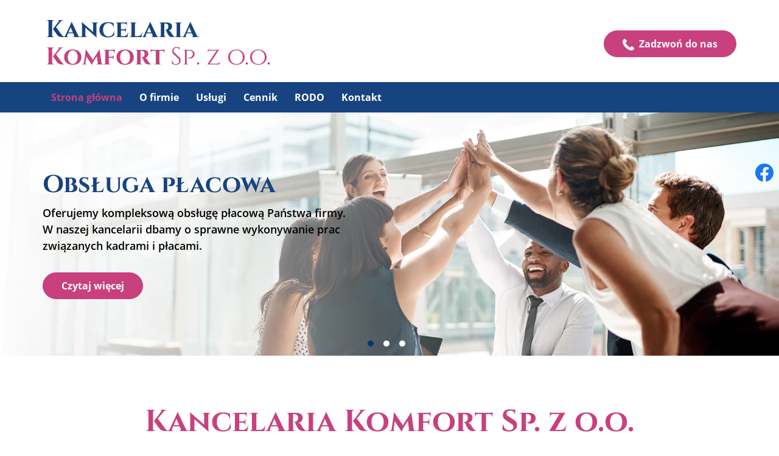

--- FILE ---
content_type: text/html; charset=utf-8
request_url: https://biuro-rachunkowe-walcz.pl/
body_size: 4861
content:
<!DOCTYPE html>
<html lang="pl-PL">
<head>
<meta http-equiv="X-UA-Compatible" content="IE=edge">
<meta name="viewport" content="width=device-width, initial-scale=1">
<meta name="SKYPE_TOOLBAR" content="SKYPE_TOOLBAR_PARSER_COMPATIBLE">
<meta name="format-detection" content="telephone=no">
<meta charset="utf-8">
	<meta name="description" content="Kancelaria rachunkowa Komfort zlokalizowana w Wałczu świadczy kompleksowe usługi z zakresu księgowości czy kadr i płac. Dowiedz się o naszym biurze rachunkowym.">
	<title>Kancelaria rachunkowa Komfort – usługi biura księgowego w Wałczu</title>
	<link href="/images/design/favicon.ico" rel="icon" type="image/vnd.microsoft.icon">

	
	
	
	
	<link rel="preload stylesheet" as="style" href="/cache/c0eb74a9c5105e9b755820f9a82dced3.css" fetchpriority="high">
	<link rel="preload stylesheet" as="style" media="screen and (min-width: 768px)" href="/cache/desktop.css" fetchpriority="low">





</head>
      <body class="body-xl home light  lang-pl" data-itemid="101">


        <div id="wrapper">
            <div id="container">
                <header>
                                                <div class="center" data-center="1">
                    </div>
			        <div class="block144 ">

			
            <div class="col-xs-12">

								                <div class="inner row">
																								                    <div class="center" data-center="1">
												<div class="section144" data-position="sekcja-header" data-sid="144" data-parent="1">
<div class="clearfix"></div>
			        <div class="block97 ">

			
            <div class="col-xs-12 col-sm-6">

								                <div class="inner text-left-sm text-center-xs">
																										
<a href="https://biuro-rachunkowe-walcz.pl/" class="logo">
    <img src="/images/design/logo-firmy.webp" alt="Kancelaria Komfort Sp. z o.o. - logo">
</a>																		                    </div>
																				                    <div class="clearfix"></div>
                </div>
			                        </div>
			
			        <div class="block99 ">

			
            <div class="col-xs-12 col-sm-6">

								                <div class="inner text-right-xl text-right-lg text-right-md text-right-sm text-center-xs">
																										
	<div class="row"><div class="col-md-12"><p><a class="btn btn-default btn-default-size" href="tel:+48123456789"><img src="/images/design/telefon.webp" alt="zadzwoń">&nbsp;&nbsp;Zadzwoń do nas</a></p></div></div>
																		                    </div>
																				                    <div class="clearfix"></div>
                </div>
			                        </div>
			<div class="clearfix"></div>
</div>						<div class="clearfix"></div>
</div>												                    </div>
																				                    <div class="clearfix"></div>
                </div>
			                        </div>
			<div class="clearfix"></div>
<div class="center"></div>
			        <div class="block100  align-center-xs align-left-sm align-left-md align-left-lg align-left-xl">

			
            <div class="col-xs-12">

								                <div class="inner row text-left text-left-sm text-center-xs">
																								                    <div class="center">
												          <nav class="navbar navbar-default navbar-custom">
              <div class="navbar-header">
                                  <button type="button" class="navbar-toggle collapsed" data-toggle="collapse" data-target="#navbar-collapse-100" aria-expanded="false"><span class="sr-only">Toggle navigation</span> <span class="icon-bar"></span> <span class="icon-bar"></span> <span class="icon-bar"></span></button>
              </div>
              <div class="collapse navbar-collapse" id="navbar-collapse-100">
                <ul class="nav navbar-nav menu">
<li class="item-101 current active">
<a href="/">Strona główna</a>
</li>
<li class="item-429">
<a href="/o-firmie">O firmie</a>
</li>
<li class="item-550 dropdown parent">
<a href="/uslugi">Usługi</a>
            <a class="dropdown-toggle" href="#" data-toggle="dropdown" role="button" aria-haspopup="true" aria-expanded="false"> <span class="caret"></span></a><ul class="dropdown-menu">
<li class="item-553">
<a href="/uslugi/ksiegowosc-rachunkowa-i-podatkowa">Księgowość rachunkowa i podatkowa</a>
</li>
<li class="item-554">
<a href="/uslugi/podatki-cit-pit-vat">Podatki CIT, PIT, VAT</a>
</li>
<li class="item-555">
<a href="/uslugi/obsluga-placowa">Obsługa płacowa </a>
</li>
<li class="item-556">
<a href="/uslugi/audyt-podatkowy-gospodarczy">Audyt podatkowy, gospodarczy</a>
</li>
<li class="item-943">
<a href="/uslugi/aktualizacje-w-krs-i-ceidg">Aktualizacje w KRS i CEIDG</a>
</li>
<li class="item-944">
<a href="/uslugi/wnioski-biznesplany-dotacje-analizy">Wnioski, biznesplany, dotacje, analizy</a>
</li>
</ul>
</li>
<li class="item-1067">
<a href="/cennik">Cennik</a>
</li>
<li class="item-1030">
<a href="/rodo">RODO</a>
</li>
<li class="item-473">
<a href="/kontakt">Kontakt</a>
</li>
</ul>
</div>
</nav>
						<div class="clearfix"></div>
</div>												                    </div>
																				                    <div class="clearfix"></div>
                </div>
			                        </div>
			<div class="clearfix"></div>
<div class="center"></div>
			        <div class="block101 ">

			
            <div class="hidden-xs">

								                <div class="inner text-left">
																										
    <div class="slider slide-fade ">
        
                        <div class="slide1" data-type="image" data-delay="0">
                                <div class="description">

                <div class="center">
<div class="text ">                <div class="row"><div class="col-md-6">
<p class="heading3">Obsługa płacowa</p>
<p>Oferujemy kompleksową obsługę płacową Państwa firmy. W&nbsp;naszej kancelarii dbamy o&nbsp;sprawne wykonywanie prac związanych kadrami i&nbsp;płacami.</p>
</div></div>
<div class="button-wrapper-slide "><a class="btn" href="/o-firmie" target="_self">Czytaj więcej</a></div>                <div class="clearfix"></div>
</div>
<div class="clearfix"></div>	            											<a href="/o-firmie" target="_self" class="slide-link"></a>
							                </div>                </div>
                <picture><source media="(max-width: 480px)" srcset="/images/design/blank.png"><img src="/images/design/slajd.webp" alt="zespół ludzi przybijających piątkę" class=" slideimage"></picture>                              </div>
        
                        <div class="slide2" data-type="image" data-delay="0">
                                <div class="description">

                <div class="center">
<div class="text ">                <div class="row"><div class="col-md-6">
<p class="heading3">Aktualizacje w&nbsp;KRS i&nbsp;CEIDG</p>
<p>W ofercie naszej kancelarii rachunkowej znajdują&nbsp;się także aktualizacje w&nbsp;KRS oraz&nbsp;CEIDG. Dopilnujemy, aby wszystkie niezbędne wnioski były wypełniane i&nbsp;składane na&nbsp;czas.</p>
</div></div>
<div class="button-wrapper-slide "><a class="btn" href="/uslugi" target="_self">Czytaj więcej</a></div>                <div class="clearfix"></div>
</div>
<div class="clearfix"></div>	            											<a href="/uslugi" target="_self" class="slide-link"></a>
							                </div>                </div>
                <picture><source media="(max-width: 480px)" srcset="/images/design/blank.png"><img src="/images/design/slajd-1.webp" alt="człowiek liczący na kalkulatorze" class=" slideimage"></picture>                              </div>
        
                        <div class="slide3" data-type="image" data-delay="0">
                                <div class="description">

                <div class="center">
<div class="text ">                <div class="row"><div class="col-md-6">
<p class="heading3">Kontakt z&nbsp;naszym biurem</p>
<p>Jeżeli szukają Państwo kancelarii rachunkowej, która zajmie&nbsp;się prowadzeniem spraw rachunkowych firmy, zachęcamy do&nbsp;skontaktowania&nbsp;się z&nbsp;nami!</p>
</div></div>
<div class="button-wrapper-slide "><a class="btn" href="/kontakt" target="_self">Czytaj więcej</a></div>                <div class="clearfix"></div>
</div>
<div class="clearfix"></div>	            											<a href="/kontakt" target="_self" class="slide-link"></a>
							                </div>                </div>
                <picture><source media="(max-width: 480px)" srcset="/images/design/blank.png"><img src="/images/design/slajd-2.webp" alt="spotkanie biznesowe" class=" slideimage"></picture>                              </div>
            </div>																		                    </div>
																				                    <div class="clearfix"></div>
                </div>
			                        </div>
			<div class="clearfix"></div>
<div class="center">
                    <div class="clearfix"></div>
                </div>
                                </header>
                <div id="main"> 
                    <div class="center">                    <div id="system-message-container">
	</div>


                                          <div id="content" class="col-xs-12">
                                                  
                          <div class="clearfix"></div>
                                              </div>
                                          
			        <div class="block150 ">

			
            <div class="col-xs-12">

								                <div class="inner">
																										
	<div class="row"><div class="col-md-12">
<h1 style="text-align: center;">Kancelaria Komfort Sp. z o.o.</h1>
<p style="text-align: center;"><strong>Kancelaria rachunkowa</strong> <strong>Komfort</strong> Sp. z o.o. w <strong>Wałczu</strong> to firma z wieloletnim doświadczeniem, która zajmuje się wspieraniem Klientów w prowadzeniu działalności gospodarczych. Oferujemy kompleksową <strong>obsługę księgową i podatkową</strong> oraz świadczymy <strong>usługi z zakresu kadr i płac</strong>. Posiadamy dużą wiedzę praktyczną i teoretyczną związaną z prowadzeniem spraw rachunkowych firm, a nasza kadra składa się z wykwalifikowanych pracowników, którzy rzetelnie zadbają o wszystkie kwestie rachunkowo-podatkowe.</p>
</div></div>
																		                    </div>
																				                    <div class="clearfix"></div>
                </div>
			                        </div>
			
			        <div class="block103 flex">

			
            <div class="col-xs-12">

								                <div class="inner text-left">
																										<div class="box103">
<div class="image col-xs-12 col-md-6 "><div class="inner row"><a href="/uslugi" class="link-box-all"><img src="https://biuro-rachunkowe-walcz.pl/images/design/ilustracja-1.webp" class=" " alt="ludzie na&nbsp;spotkaniu biznesowym"></a></div></div>
<div class="text col-xs-12 col-md-6"><div class="wrapper col-md-8 col-md-offset-2">
<div class="row"><div class="col-md-12">
<h2>Oferta naszej kancelarii</h2>
<p>Oferta naszej kancelarii<strong>&nbsp;rachunkowej</strong>&nbsp;obejmuje liczne usługi związane z&nbsp;prowadzeniem księgowości oraz&nbsp;obsługą kadr i&nbsp;płac. Posiadamy wszystkie niezbędne uprawnienia, a&nbsp;także nieustannie doszkalamy się, aby móc zaoferować Państwu szeroki wybór <a href="/uslugi">usług księgowych</a>. Mogą Państwo liczyć na&nbsp;wszechstronną pomoc naszych pracowników. Gwarantujemy, że do&nbsp;każdego Klienta podchodzimy indywidualnie i&nbsp;dostosowujemy ofertę do&nbsp;potrzeb firmy.</p>
</div></div>
<div class="button"><a href="/uslugi" class="btn">Czytaj więcej</a></div>
</div></div>
</div>
																		                    </div>
																				                    <div class="clearfix"></div>
                </div>
			                        </div>
			
			        <div class="block104 flex">

			
            <div class="col-xs-12">

								                <div class="inner text-left">
																										<div class="box104">
<div class="text col-xs-12 col-md-6"><div class="wrapper col-md-8 col-md-offset-2">
<div class="row"><div class="col-md-12">
<h2>Usługi księgowych i&nbsp;doradców podatkowych</h2>
<p>Nasza kadra pracowników to&nbsp;grono doświadczonych i&nbsp;wykwalifikowanych osób, które posiadają wiedzę oraz&nbsp;umiejętności praktyczne związane z&nbsp;prowadzeniem księgowości firmy. Systematycznie doszkalamy&nbsp;się i&nbsp;podnosimy nasze kwalifikacje, aby świadczyć Państwu usługi na&nbsp;najwyższym poziomie. Wybierając ofertę naszego biura, otrzymują Państwo kompleksową obsługę, doradztwo fachowców i&nbsp;gwarancję rzetelnego wykonania wszystkich obowiązków.</p>
</div></div>
<div class="button"><a href="/o-firmie" class="btn">Czytaj więcej</a></div>
</div></div>
<div class="image col-xs-12 col-md-6 "><div class="inner row"><a href="/o-firmie"><img src="https://biuro-rachunkowe-walcz.pl/images/design/ilustracja-2.webp" class=" " alt="ludzie omawiający projekt"></a></div></div>
</div>
																		                    </div>
																				                    <div class="clearfix"></div>
                </div>
			                        </div>
			</div>
			        <div class="block105 ">

			
            <div class="col-xs-12">

								                <div class="inner text-left">
																								                    <div class="center" data-center="1">
												<div class="section105" data-position="ofertahome" data-sid="105" data-parent="1">
<div class="clearfix"></div>
			        <div class="block102 ">

			
            <div class="col-sm-12">

								                <div class="inner text-center">
																										
	<div class="row"><div class="col-md-12">
<h2>Szczegółowa oferta</h2>
<p>&nbsp;</p>
</div></div>
																		                    </div>
																				                    <div class="clearfix"></div>
                </div>
			                        </div>
			
			        <div class="block137 ">

			
            <div class="col-xs-12">

								                <div class="inner">
																										<div class="section137" data-position="szczegolowaoferta" data-sid="137" data-parent="1">
<div class="clearfix"></div>
			        <div class="block106 ">

			
            <div class="col-sm-6 col-md-4">

								                <div class="inner text-left">
																										<div class="box106">
<div class="image text-center "><a href="/uslugi/ksiegowosc-rachunkowa-i-podatkowa" class="link-box-all"><img src="https://biuro-rachunkowe-walcz.pl/images/design/oferta-1.webp" class=" " alt="ikona monet"></a></div>
<div class="clearfix"></div>
<div class="text"><div class="wrapper"><div class="row text-center"><div class="col-md-12">
<h3>Księgowość rachunkowa i&nbsp;podatkowa</h3>
<p>Prowadzenie księgowości rachunkowej oraz&nbsp;podatkowej to&nbsp;jedna z&nbsp;najważniejszych usług naszej kancelarii. Zachęcamy do&nbsp;zapoznania&nbsp;się ze szczegółową ofertą.</p>
</div></div></div></div>
<div class="button text-center"><a href="/uslugi/ksiegowosc-rachunkowa-i-podatkowa" class="btn">Czytaj więcej</a></div>
</div>
																		                    </div>
																				                    <div class="clearfix"></div>
                </div>
			                        </div>
			
			        <div class="block107 ">

			
            <div class="col-sm-6 col-md-4">

								                <div class="inner text-left">
																										<div class="box107">
<div class="image text-center "><a href="/uslugi/podatki-cit-pit-vat" class="link-box-all"><img src="https://biuro-rachunkowe-walcz.pl/images/design/oferta-2.webp" class=" " alt="ikona długopisu i&nbsp;kartki papieru"></a></div>
<div class="clearfix"></div>
<div class="text"><div class="wrapper"><div class="row text-center"><div class="col-md-12">
<h3>Podatki CIT, PIT, VAT</h3>
<p>Wypełniamy podatki CIT, PIT i&nbsp;VAT w&nbsp;sposób rzetelny i&nbsp;terminowy. Mogą Państwo być pewni, że zadbamy o&nbsp;każdy najdrobniejszy szczegół.</p>
</div></div></div></div>
<div class="button text-center"><a href="/uslugi/podatki-cit-pit-vat" class="btn">Czytaj więcej</a></div>
</div>
																		                    </div>
																				                    <div class="clearfix"></div>
                </div>
			                        </div>
			
			        <div class="block108 ">

			
            <div class="col-sm-6 col-md-4">

								                <div class="inner text-left">
																										<div class="box108">
<div class="image text-center "><a href="/uslugi/obsluga-placowa" class="link-box-all"><img src="https://biuro-rachunkowe-walcz.pl/images/design/oferta-3.webp" class=" " alt="ikona kalkulatora"></a></div>
<div class="clearfix"></div>
<div class="text"><div class="wrapper"><div class="row text-center"><div class="col-md-12">
<h3>Obsługa płacowa</h3>
<p>Obsługa płacowa to&nbsp;bardzo korzystna i&nbsp;opłacalna usługa, dzięki której nie&nbsp;będą Państwo musieli przejmować&nbsp;się organizacją spraw kadrowo-płacowych.</p>
</div></div></div></div>
<div class="button text-center"><a href="/uslugi/obsluga-placowa" class="btn">Czytaj więcej</a></div>
</div>
																		                    </div>
																				                    <div class="clearfix"></div>
                </div>
			                        </div>
			
			        <div class="block109 ">

			
            <div class="col-sm-6 col-md-4">

								                <div class="inner text-left">
																										<div class="box109">
<div class="image text-center "><a href="/uslugi/audyt-podatkowy-gospodarczy" class="link-box-all"><img src="https://biuro-rachunkowe-walcz.pl/images/design/oferta-4.webp" class=" " alt="ikona listy"></a></div>
<div class="clearfix"></div>
<div class="text"><div class="wrapper"><div class="row text-center"><div class="col-md-12">
<h3>Audyt podatkowy, gospodarczy</h3>
<p>Przeprowadzamy audyt podatkowy i&nbsp;gospodarczy Państwa firmy, dzięki czemu otrzymają Państwo informacje, jak lepiej oraz&nbsp;efektywniej rozwijać przedsiębiorstwo.</p>
</div></div></div></div>
<div class="button text-center"><a href="/uslugi/audyt-podatkowy-gospodarczy" class="btn">Czytaj więcej</a></div>
</div>
																		                    </div>
																				                    <div class="clearfix"></div>
                </div>
			                        </div>
			
			        <div class="block201 ">

			
            <div class="col-sm-6 col-md-4">

								                <div class="inner text-left">
																										<div class="box201">
<div class="image text-center "><a href="/uslugi/aktualizacje-w-krs-i-ceidg" class="link-box-all"><img src="https://biuro-rachunkowe-walcz.pl/images/design/oferta-5.webp" class=" " alt="ikona segregatorów"></a></div>
<div class="clearfix"></div>
<div class="text"><div class="wrapper"><div class="row text-center"><div class="col-md-12">
<h3>Aktualizacje w&nbsp;KRS i&nbsp;CEIDG</h3>
<p>Zajmujemy&nbsp;się także aktualizacją danych Państwa danych w&nbsp;KRS oraz&nbsp;CEIDG, aby nie&nbsp;musieli Państwo tracić czasu na&nbsp;urzędowe formalności.</p>
</div></div></div></div>
<div class="button text-center"><a href="/uslugi/aktualizacje-w-krs-i-ceidg" class="btn">Czytaj więcej</a></div>
</div>
																		                    </div>
																				                    <div class="clearfix"></div>
                </div>
			                        </div>
			
			        <div class="block202 ">

			
            <div class="col-sm-6 col-md-4">

								                <div class="inner text-left">
																										<div class="box202">
<div class="image text-center "><a href="/uslugi/wnioski-biznesplany-dotacje-analizy" class="link-box-all"><img src="https://biuro-rachunkowe-walcz.pl/images/design/oferta-6.webp" class=" " alt="ikona kartek papieru"></a></div>
<div class="clearfix"></div>
<div class="text"><div class="wrapper"><div class="row text-center"><div class="col-md-12">
<h3>Wnioski, biznesplany, dotacje, analizy</h3>
<p>Cenioną usługą naszego biura jest sporządzanie różnego rodzaju wniosków, biznesplanów oraz&nbsp;kompleksowych analiz. Pomożemy także w&nbsp;uzyskaniu dotacji.</p>
</div></div></div></div>
<div class="button text-center"><a href="/uslugi/wnioski-biznesplany-dotacje-analizy" class="btn">Czytaj więcej</a></div>
</div>
																		                    </div>
																				                    <div class="clearfix"></div>
                </div>
			                        </div>
			<div class="clearfix"></div>
</div>																		                    </div>
																				                    <div class="clearfix"></div>
                </div>
			                        </div>
			<div class="clearfix"></div>
</div>						<div class="clearfix"></div>
</div>												                    </div>
																				                    <div class="clearfix"></div>
                </div>
			                        </div>
			<div class="clearfix"></div>
<div class="center"></div>
			        <div class="block116 ">

			
            <div class="wrapper">

								                <div class="inner text-center">
																										
<div class="parallax116">
  <div class="bg-wrap">
        <div class="text">
    <div class="center">
      <div class="row"><div class="col-md-12">
<h2>Zapraszamy do kontaktu!</h2>
<p>&nbsp;</p>
<p>&nbsp;</p>
<p><a class="btn btn-default btn-default-size" href="/kontakt">Przejdź do formularza kontaktowego</a></p>
</div></div>      <div class="bg"></div>
      <div class="clearfix"></div>
      </div>
      </div>
      <div class="bg-image">
  </div>
  </div>
</div>																		                    </div>
																				                    <div class="clearfix"></div>
                </div>
			                        </div>
			<div class="clearfix"></div>
<div class="center">
                    </div>                </div>
                <footer>
                    <div class="center" data-center="1">                    </div>
			        <div class="block139  align-center fixed">

			
            <div class="col-md-1 col-lg-1">

								                <div class="inner text-center">
																										
	<div class="gotoup  row"><div class="col-md-12 glyphicon glyphicon-chevron-up fixed-up"></div></div>
																		                    </div>
																				                    <div class="clearfix"></div>
                </div>
			                        </div>
			<div class="clearfix"></div>
<div class="center"></div>
			        <div class="block155 ">

			
            <div class="col-xs-12">

								                <div class="inner row">
																										
<div id="socialicons155" class="social-icons-container">
	<ul class="social-icons">
		<li><a class="csocial-link" href="https://www.facebook.com/Biuro-Doradcy-Podatkowego-Komfort-Krystyna-Go%C5%82%C4%99biewska-1661867100795307/" target="_blank" rel="nofollow"><img src="https://biuro-rachunkowe-walcz.pl/media/mod_socialicons/img/icon-facebook.svg" alt="facebook"></a></li>	</ul>
</div>
																		                    </div>
																				                    <div class="clearfix"></div>
                </div>
			                        </div>
			<div class="clearfix"></div>
<div class="center"></div>
			        <div class="block119  align-center">

			
            <div class="col-xs-12">

								                <div class="inner text-left">
																								                    <div class="center">
												<div class="navbar-custom">
<ul class="nav nav-pills menu">
<li class="item-101 current">
<a href="/">Strona główna</a>
</li>
<li class="item-429">
<a href="/o-firmie">O firmie</a>
</li>
<li class="item-550 parent">
<a href="/uslugi">Usługi</a>
</li>
<li class="item-1067">
<a href="/cennik">Cennik</a>
</li>
<li class="item-1030">
<a href="/rodo">RODO</a>
</li>
<li class="item-473">
<a href="/kontakt">Kontakt</a>
</li>
</ul>
</div>
						<div class="clearfix"></div>
</div>												                    </div>
																				                    <div class="clearfix"></div>
                </div>
			                        </div>
			<div class="clearfix"></div>
<div class="center"></div>
			        <div class="block120 ">

			
            <div class="col-xs-12">

								                <div class="inner row text-center">
																										
	<div class="row"><div class="col-md-12"><p><a href="/polityka-prywatnosci" target="_blank" rel="noindex noopener noreferrer">Polityka prywatności</a>&nbsp; &nbsp;&nbsp;<a href="/polityka-cookies" target="_blank" rel="noindex noopener noreferrer">Polityka Cookies</a><br>©2024 Projekt i&nbsp;realizacja <a href="https://wenet.pl/" target="_blank" rel="nofollow noopener noreferrer">WeNet</a></p></div></div>
																		                    </div>
																				                    <div class="clearfix"></div>
                </div>
			                        </div>
			<div class="clearfix"></div>
<div class="center">
                    <div class="clearfix"></div>
</div>                </footer>
            </div>
        </div>
        <script src="/media/vendor/jquery/js/jquery.min.js?3.7.1"></script><script src="/media/legacy/js/jquery-noconflict.min.js?504da4"></script><script src="https://biuro-rachunkowe-walcz.pl/cache/c0eb74a9c5105e9b755820f9a82dced3.js"></script><script type="application/json" class="joomla-script-options new">{"system.paths":{"root":"","rootFull":"https:\/\/biuro-rachunkowe-walcz.pl\/","base":"","baseFull":"https:\/\/biuro-rachunkowe-walcz.pl\/"},"csrf.token":"171d869b158e81e98015664d2ec2d947","plg_system_schedulerunner":{"interval":300}}</script><script src="/media/system/js/core.min.js?2cb912"></script><script src="/media/plg_system_schedulerunner/js/run-schedule.min.js?229d3b" type="module"></script>
</body>
</html>

--- FILE ---
content_type: text/css
request_url: https://biuro-rachunkowe-walcz.pl/cache/desktop.css
body_size: 1178
content:
.block101 > div > div.inner {margin-bottom:80px;position: relative;}.body-xs .block101 > div > div.inner {-webkit-animation-duration: 0s;-moz-animation-duration: 0s;-o-animation-duration: 0s;animation-duration: 0s;opacity:1;transform:none;-webkit-transfon:none;-moz-transform:none;-o-transform:none;opacity:1;transform:none;-webkit-transfon:none;-moz-transform:none;-o-transform:none;}.block101 strong {font-weight:normal}.body-xs .block101 strong {font-weight:normal}.body-sm .block101 strong {font-weight:normal}.body-md .block101 strong {font-weight:normal}.body-lg .block101 strong {font-weight:normal}.body-xl .block101 strong {font-weight:normal}
.block101 .slider .slick-dots li button::before {width:10px;height:10px;background:rgba(255, 255, 255, 1);height:10px;border-radius: 100%;opacity: 1}.block101 .slider .slick-dots li:hover::before {opacity: 1}.block101 .slider .slick-dots li {margin: 0 3px;}.block101 .slider .slick-dots li.slick-active > button::before {background:rgba(0, 56, 119, 1);}.slick-next:before { content: unset; }.slick-prev:before { content: unset; }.block101 .slider .slick-prev,.block101 .slider:hover .slick-prev{background:url(https://biuro-rachunkowe-walcz.pl/images/design/slider-wstecz.webp) 0 50% no-repeat; left: 0; z-index: 999; width: 60px; height: 120px;margin-left:15px;}.block101 .slider .slick-next,.block101 .slider:hover .slick-next{background:url(https://biuro-rachunkowe-walcz.pl/images/design/slider-dalej.webp) 100% 50% no-repeat; right: 0; z-index: 999; width: 60px; height: 120px;margin-right:15px;}.block101 .slider .slick-prev {left: -100px;}.block101 .slider .slick-next {right: -100px;}.block101 .slider .slick-dots {margin-bottom:30px;}.block101 .slider .jquery-background-video-wrapper {height:500px;}.block101 .slider .slick-slide .description { height: 100%; width: 100%;}.block101 .slider .slick-slide .description > div:first-of-type { display: flex; flex-direction: column; justify-content: center; height: 100%;}.slider .slide1 .btn { z-index: 9999; }.slider .slide1  a.btn.btn, .slider .slide1  button.btn, .slider .slide1  .btn, .slider .slide1  .rsform .btn[type=submit], .slider .slide1  .rsform .btn[type=reset], .slider .slide1  .btn:active{margin-top:30px;/*Użyj narzędzia z https://www.cssmatic.com/box-shadow i wklej wygenerowany kod CSS*/}.slider .slide1  a.btn.btn:hover, .slider .slide1  button.btn:hover, .slider .slide1  a.btn:focus, .slider .slide1  button.btn:focus, .slider .slide1  .btn:focus, .slider .slide1  .btn.hovered,.slider .slide1  .btn:hover {/*Użyj narzędzia z https://www.cssmatic.com/box-shadow i wklej wygenerowany kod CSS*/}.slider .slide1 .description { width: 100%; }.slider .slide1 .description {font-family:open_sanssemibold,Arial,Helvetica,sans-serif;font-size:18px;color:rgba(0, 0, 0, 1);line-height:1.5;text-decoration: unset;}.slider .slide1 .description:hover {text-decoration: unset;}.body-xs .slider .slide1 .description {font-family:open_sanssemibold,Arial,Helvetica,sans-serif;color:rgba(0, 0, 0, 1);}.body-sm .slider .slide1 .description {font-family:open_sanssemibold,Arial,Helvetica,sans-serif;color:rgba(0, 0, 0, 1);}.body-md .slider .slide1 .description {font-family:open_sanssemibold,Arial,Helvetica,sans-serif;color:rgba(0, 0, 0, 1);}.body-lg .slider .slide1 .description {font-family:open_sanssemibold,Arial,Helvetica,sans-serif;color:rgba(0, 0, 0, 1);}.body-xl .slider .slide1 .description {font-family:open_sanssemibold,Arial,Helvetica,sans-serif;color:rgba(0, 0, 0, 1);}.slider .slide1 .description h3 {font-family:cinzelbold,Arial,Helvetica,sans-serif;font-size:60px;color:rgba(23, 67, 128, 1);line-height:1.2;text-decoration: unset;}.slider .slide1 .description h3:hover {text-decoration: unset;}.body-xs .slider .slide1 .description h3 {font-family:cinzelbold,Arial,Helvetica,sans-serif;font-size:25px;color:rgba(23, 67, 128, 1);}.body-sm .slider .slide1 .description h3 {font-family:cinzelbold,Arial,Helvetica,sans-serif;font-size:25px;color:rgba(23, 67, 128, 1);}.body-md .slider .slide1 .description h3 {font-family:cinzelbold,Arial,Helvetica,sans-serif;font-size:30px;color:rgba(23, 67, 128, 1);}.body-lg .slider .slide1 .description h3 {font-family:cinzelbold,Arial,Helvetica,sans-serif;font-size:40px;color:rgba(23, 67, 128, 1);}.body-xl .slider .slide1 .description h3 {font-family:cinzelbold,Arial,Helvetica,sans-serif;color:rgba(23, 67, 128, 1);}.slider .slide1 .description .heading3 {font-family:cinzelbold,Arial,Helvetica,sans-serif;font-size:60px;color:rgba(23, 67, 128, 1);line-height:1.2;text-decoration: unset;}.slider .slide1 .description .heading3:hover {text-decoration: unset;}.body-xs .slider .slide1 .description .heading3 {font-family:cinzelbold,Arial,Helvetica,sans-serif;font-size:25px;color:rgba(23, 67, 128, 1);}.body-sm .slider .slide1 .description .heading3 {font-family:cinzelbold,Arial,Helvetica,sans-serif;font-size:25px;color:rgba(23, 67, 128, 1);}.body-md .slider .slide1 .description .heading3 {font-family:cinzelbold,Arial,Helvetica,sans-serif;font-size:30px;color:rgba(23, 67, 128, 1);}.body-lg .slider .slide1 .description .heading3 {font-family:cinzelbold,Arial,Helvetica,sans-serif;font-size:40px;color:rgba(23, 67, 128, 1);}.body-xl .slider .slide1 .description .heading3 {font-family:cinzelbold,Arial,Helvetica,sans-serif;color:rgba(23, 67, 128, 1);}.slider .slide1 .description h4 {text-decoration: unset;}.slider .slide1 .description h4:hover {text-decoration: unset;}.slider .slide1 .description .heading4 {text-decoration: unset;}.slider .slide1 .description .heading4:hover {text-decoration: unset;}.slider .slide2 .btn { z-index: 9999; }.slider .slide2  a.btn.btn, .slider .slide2  button.btn, .slider .slide2  .btn, .slider .slide2  .rsform .btn[type=submit], .slider .slide2  .rsform .btn[type=reset], .slider .slide2  .btn:active{margin-top:30px;/*Użyj narzędzia z https://www.cssmatic.com/box-shadow i wklej wygenerowany kod CSS*/}.slider .slide2  a.btn.btn:hover, .slider .slide2  button.btn:hover, .slider .slide2  a.btn:focus, .slider .slide2  button.btn:focus, .slider .slide2  .btn:focus, .slider .slide2  .btn.hovered,.slider .slide2  .btn:hover {/*Użyj narzędzia z https://www.cssmatic.com/box-shadow i wklej wygenerowany kod CSS*/}.slider .slide2 .description { width: 100%; }.slider .slide2 .description {font-family:open_sanssemibold,Arial,Helvetica,sans-serif;font-size:18px;color:rgba(0, 0, 0, 1);line-height:1.5;text-decoration: unset;}.slider .slide2 .description:hover {text-decoration: unset;}.body-xs .slider .slide2 .description {font-family:open_sanssemibold,Arial,Helvetica,sans-serif;color:rgba(0, 0, 0, 1);}.body-sm .slider .slide2 .description {font-family:open_sanssemibold,Arial,Helvetica,sans-serif;color:rgba(0, 0, 0, 1);}.body-md .slider .slide2 .description {font-family:open_sanssemibold,Arial,Helvetica,sans-serif;color:rgba(0, 0, 0, 1);}.body-lg .slider .slide2 .description {font-family:open_sanssemibold,Arial,Helvetica,sans-serif;color:rgba(0, 0, 0, 1);}.body-xl .slider .slide2 .description {font-family:open_sanssemibold,Arial,Helvetica,sans-serif;color:rgba(0, 0, 0, 1);}.slider .slide2 .description h3 {font-family:cinzelbold,Arial,Helvetica,sans-serif;font-size:60px;color:rgba(23, 67, 128, 1);line-height:1.2;text-decoration: unset;}.slider .slide2 .description h3:hover {text-decoration: unset;}.body-xs .slider .slide2 .description h3 {font-family:cinzelbold,Arial,Helvetica,sans-serif;font-size:25px;color:rgba(23, 67, 128, 1);}.body-sm .slider .slide2 .description h3 {font-family:cinzelbold,Arial,Helvetica,sans-serif;font-size:25px;color:rgba(23, 67, 128, 1);}.body-md .slider .slide2 .description h3 {font-family:cinzelbold,Arial,Helvetica,sans-serif;font-size:30px;color:rgba(23, 67, 128, 1);}.body-lg .slider .slide2 .description h3 {font-family:cinzelbold,Arial,Helvetica,sans-serif;font-size:40px;color:rgba(23, 67, 128, 1);}.body-xl .slider .slide2 .description h3 {font-family:cinzelbold,Arial,Helvetica,sans-serif;color:rgba(23, 67, 128, 1);}.slider .slide2 .description .heading3 {font-family:cinzelbold,Arial,Helvetica,sans-serif;font-size:60px;color:rgba(23, 67, 128, 1);line-height:1.2;text-decoration: unset;}.slider .slide2 .description .heading3:hover {text-decoration: unset;}.body-xs .slider .slide2 .description .heading3 {font-family:cinzelbold,Arial,Helvetica,sans-serif;font-size:25px;color:rgba(23, 67, 128, 1);}.body-sm .slider .slide2 .description .heading3 {font-family:cinzelbold,Arial,Helvetica,sans-serif;font-size:25px;color:rgba(23, 67, 128, 1);}.body-md .slider .slide2 .description .heading3 {font-family:cinzelbold,Arial,Helvetica,sans-serif;font-size:30px;color:rgba(23, 67, 128, 1);}.body-lg .slider .slide2 .description .heading3 {font-family:cinzelbold,Arial,Helvetica,sans-serif;font-size:40px;color:rgba(23, 67, 128, 1);}.body-xl .slider .slide2 .description .heading3 {font-family:cinzelbold,Arial,Helvetica,sans-serif;color:rgba(23, 67, 128, 1);}.slider .slide2 .description h4 {text-decoration: unset;}.slider .slide2 .description h4:hover {text-decoration: unset;}.slider .slide2 .description .heading4 {text-decoration: unset;}.slider .slide2 .description .heading4:hover {text-decoration: unset;}.slider .slide3 .btn { z-index: 9999; }.slider .slide3  a.btn.btn, .slider .slide3  button.btn, .slider .slide3  .btn, .slider .slide3  .rsform .btn[type=submit], .slider .slide3  .rsform .btn[type=reset], .slider .slide3  .btn:active{margin-top:30px;/*Użyj narzędzia z https://www.cssmatic.com/box-shadow i wklej wygenerowany kod CSS*/}.slider .slide3  a.btn.btn:hover, .slider .slide3  button.btn:hover, .slider .slide3  a.btn:focus, .slider .slide3  button.btn:focus, .slider .slide3  .btn:focus, .slider .slide3  .btn.hovered,.slider .slide3  .btn:hover {/*Użyj narzędzia z https://www.cssmatic.com/box-shadow i wklej wygenerowany kod CSS*/}.slider .slide3 .description { width: 100%; }.slider .slide3 .description {font-family:open_sanssemibold,Arial,Helvetica,sans-serif;font-size:18px;color:rgba(0, 0, 0, 1);line-height:1.5;text-decoration: unset;}.slider .slide3 .description:hover {text-decoration: unset;}.body-xs .slider .slide3 .description {font-family:open_sanssemibold,Arial,Helvetica,sans-serif;color:rgba(0, 0, 0, 1);}.body-sm .slider .slide3 .description {font-family:open_sanssemibold,Arial,Helvetica,sans-serif;color:rgba(0, 0, 0, 1);}.body-md .slider .slide3 .description {font-family:open_sanssemibold,Arial,Helvetica,sans-serif;color:rgba(0, 0, 0, 1);}.body-lg .slider .slide3 .description {font-family:open_sanssemibold,Arial,Helvetica,sans-serif;color:rgba(0, 0, 0, 1);}.body-xl .slider .slide3 .description {font-family:open_sanssemibold,Arial,Helvetica,sans-serif;color:rgba(0, 0, 0, 1);}.slider .slide3 .description h3 {font-family:cinzelbold,Arial,Helvetica,sans-serif;font-size:60px;color:rgba(23, 67, 128, 1);line-height:1.2;text-decoration: unset;}.slider .slide3 .description h3:hover {text-decoration: unset;}.body-xs .slider .slide3 .description h3 {font-family:cinzelbold,Arial,Helvetica,sans-serif;font-size:25px;color:rgba(23, 67, 128, 1);}.body-sm .slider .slide3 .description h3 {font-family:cinzelbold,Arial,Helvetica,sans-serif;font-size:25px;color:rgba(23, 67, 128, 1);}.body-md .slider .slide3 .description h3 {font-family:cinzelbold,Arial,Helvetica,sans-serif;font-size:30px;color:rgba(23, 67, 128, 1);}.body-lg .slider .slide3 .description h3 {font-family:cinzelbold,Arial,Helvetica,sans-serif;font-size:40px;color:rgba(23, 67, 128, 1);}.body-xl .slider .slide3 .description h3 {font-family:cinzelbold,Arial,Helvetica,sans-serif;color:rgba(23, 67, 128, 1);}.slider .slide3 .description .heading3 {font-family:cinzelbold,Arial,Helvetica,sans-serif;font-size:60px;color:rgba(23, 67, 128, 1);line-height:1.2;text-decoration: unset;}.slider .slide3 .description .heading3:hover {text-decoration: unset;}.body-xs .slider .slide3 .description .heading3 {font-family:cinzelbold,Arial,Helvetica,sans-serif;font-size:25px;color:rgba(23, 67, 128, 1);}.body-sm .slider .slide3 .description .heading3 {font-family:cinzelbold,Arial,Helvetica,sans-serif;font-size:25px;color:rgba(23, 67, 128, 1);}.body-md .slider .slide3 .description .heading3 {font-family:cinzelbold,Arial,Helvetica,sans-serif;font-size:30px;color:rgba(23, 67, 128, 1);}.body-lg .slider .slide3 .description .heading3 {font-family:cinzelbold,Arial,Helvetica,sans-serif;font-size:40px;color:rgba(23, 67, 128, 1);}.body-xl .slider .slide3 .description .heading3 {font-family:cinzelbold,Arial,Helvetica,sans-serif;color:rgba(23, 67, 128, 1);}.slider .slide3 .description h4 {text-decoration: unset;}.slider .slide3 .description h4:hover {text-decoration: unset;}.slider .slide3 .description .heading4 {text-decoration: unset;}.slider .slide3 .description .heading4:hover {text-decoration: unset;}